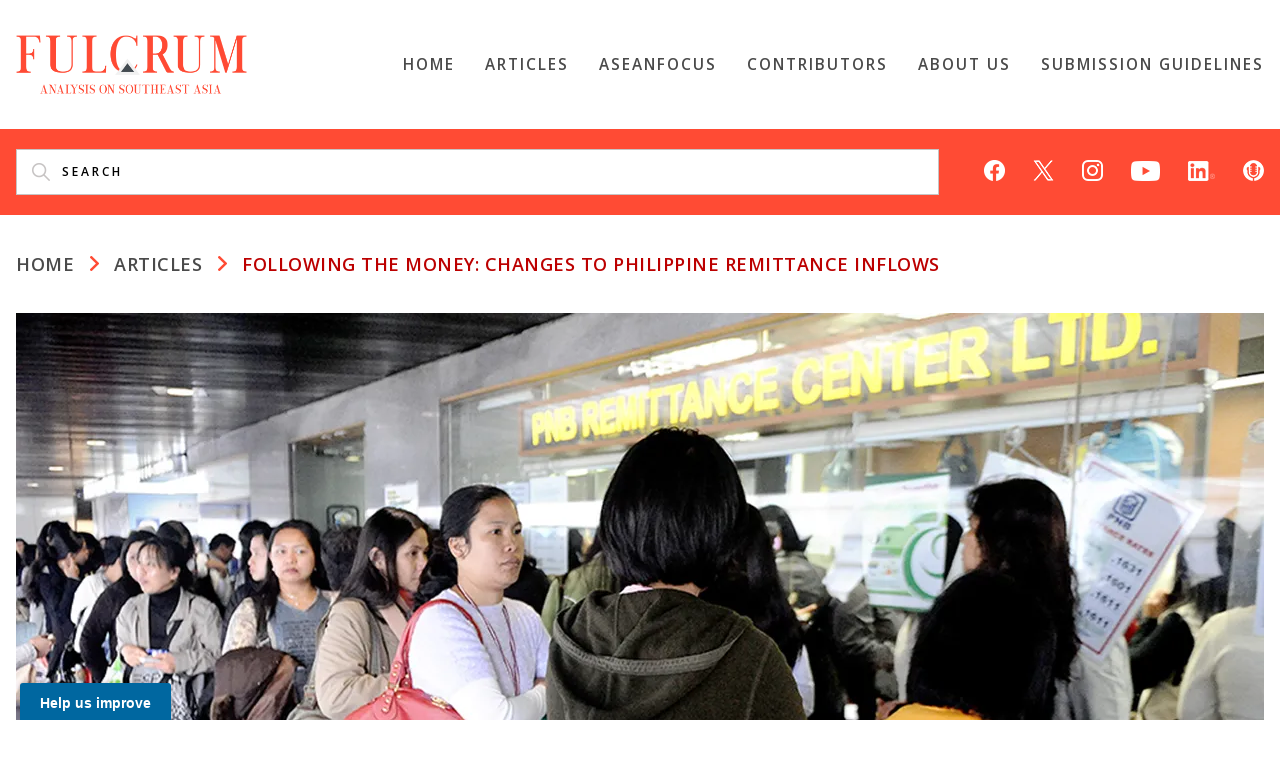

--- FILE ---
content_type: text/html; charset=UTF-8
request_url: https://fulcrum.sg/following-the-money-changes-to-philippine-remittance-inflows/
body_size: 75556
content:
<!doctype html>
<html lang="en-US">
<head>
	<meta charset="UTF-8" />
	<meta name="viewport" content="width=device-width, initial-scale=1" />
  <!-- <link rel="profile" href="https://gmpg.org/xfn/11" /> -->
<!-- GetResponse Analytics --> 
    <script type="text/javascript"> (function(m, o, n, t, e, r, _){ m['__GetResponseAnalyticsObject'] = e;m[e] = m[e] || function() {(m[e].q = m[e].q || []).push(arguments)}; r = o.createElement(n);_ = o.getElementsByTagName(n)[0];r.async = 1;r.src = t;r.setAttribute('crossorigin', 'use-credentials');_.parentNode .insertBefore(r, _); })(window, document, 'script', 'https://an.gr-wcon.com/script/3ea14ec2-04ac-4812-8774-d80888b6cd45/ga.js', 'GrTracking'); </script> 
<!-- End GetResponse Analytics -->

<script src="https://assets.wogaa.sg/scripts/wogaa.js"></script>
  <!-- Global site tag (gtag.js) - Google Analytics -->
  <script async src="https://www.googletagmanager.com/gtag/js?id=G-4VDK18KZ8L"></script>
  <script>
    window.dataLayer = window.dataLayer || [];
    function gtag(){dataLayer.push(arguments);}
    gtag('js', new Date());

    gtag('config', 'G-4VDK18KZ8L');
  </script>
	<title>Following the Money: Changes to Philippine Remittance Inflows | FULCRUM</title>
<meta name='robots' content='max-image-preview:large' />
<link rel='dns-prefetch' href='//stats.wp.com' />
<link rel='dns-prefetch' href='//fonts-api.wp.com' />
<link rel='preconnect' href='//c0.wp.com' />
<link rel='preconnect' href='//i0.wp.com' />
<link rel="alternate" type="application/rss+xml" title="FULCRUM &raquo; Feed" href="https://fulcrum.sg/feed/" />
<link rel="alternate" type="application/rss+xml" title="FULCRUM &raquo; Comments Feed" href="https://fulcrum.sg/comments/feed/" />
<link rel="alternate" title="oEmbed (JSON)" type="application/json+oembed" href="https://fulcrum.sg/wp-json/oembed/1.0/embed?url=https%3A%2F%2Ffulcrum.sg%2Ffollowing-the-money-changes-to-philippine-remittance-inflows%2F" />
<link rel="alternate" title="oEmbed (XML)" type="text/xml+oembed" href="https://fulcrum.sg/wp-json/oembed/1.0/embed?url=https%3A%2F%2Ffulcrum.sg%2Ffollowing-the-money-changes-to-philippine-remittance-inflows%2F&#038;format=xml" />
<link rel='stylesheet' id='all-css-39108af8f8d0512a14ad7197c978de70' href='https://fulcrum.sg/_static/??-eJyVUttuwjAM/[base64]/pZJy7668xQpnRO+0NA/GzIl8gCOScvW1ymJyXMTfToOkdp+aGMv7Q6687e+jK1FUNuqWbFhjk0V7X4tSwWIMGD5a3KzL81sIDRknN44f5CMdivzsUh+J9u/8GfTYK+w==' type='text/css' media='all' />
<link rel='stylesheet' id='print-css-d3f0670193768d5a805b677e5d9ebd9d' href='https://fulcrum.sg/_static/??wp-content/themes/varia/print.css,wp-content/themes/fulcrum/print.css?m=1738187798' type='text/css' media='print' />
<style id='wp-img-auto-sizes-contain-inline-css'>
img:is([sizes=auto i],[sizes^="auto," i]){contain-intrinsic-size:3000px 1500px}
/*# sourceURL=wp-img-auto-sizes-contain-inline-css */
</style>
<style id='wp-emoji-styles-inline-css'>

	img.wp-smiley, img.emoji {
		display: inline !important;
		border: none !important;
		box-shadow: none !important;
		height: 1em !important;
		width: 1em !important;
		margin: 0 0.07em !important;
		vertical-align: -0.1em !important;
		background: none !important;
		padding: 0 !important;
	}
/*# sourceURL=wp-emoji-styles-inline-css */
</style>
<style id='wp-block-library-inline-css'>
:root{--wp-block-synced-color:#7a00df;--wp-block-synced-color--rgb:122,0,223;--wp-bound-block-color:var(--wp-block-synced-color);--wp-editor-canvas-background:#ddd;--wp-admin-theme-color:#007cba;--wp-admin-theme-color--rgb:0,124,186;--wp-admin-theme-color-darker-10:#006ba1;--wp-admin-theme-color-darker-10--rgb:0,107,160.5;--wp-admin-theme-color-darker-20:#005a87;--wp-admin-theme-color-darker-20--rgb:0,90,135;--wp-admin-border-width-focus:2px}@media (min-resolution:192dpi){:root{--wp-admin-border-width-focus:1.5px}}.wp-element-button{cursor:pointer}:root .has-very-light-gray-background-color{background-color:#eee}:root .has-very-dark-gray-background-color{background-color:#313131}:root .has-very-light-gray-color{color:#eee}:root .has-very-dark-gray-color{color:#313131}:root .has-vivid-green-cyan-to-vivid-cyan-blue-gradient-background{background:linear-gradient(135deg,#00d084,#0693e3)}:root .has-purple-crush-gradient-background{background:linear-gradient(135deg,#34e2e4,#4721fb 50%,#ab1dfe)}:root .has-hazy-dawn-gradient-background{background:linear-gradient(135deg,#faaca8,#dad0ec)}:root .has-subdued-olive-gradient-background{background:linear-gradient(135deg,#fafae1,#67a671)}:root .has-atomic-cream-gradient-background{background:linear-gradient(135deg,#fdd79a,#004a59)}:root .has-nightshade-gradient-background{background:linear-gradient(135deg,#330968,#31cdcf)}:root .has-midnight-gradient-background{background:linear-gradient(135deg,#020381,#2874fc)}:root{--wp--preset--font-size--normal:16px;--wp--preset--font-size--huge:42px}.has-regular-font-size{font-size:1em}.has-larger-font-size{font-size:2.625em}.has-normal-font-size{font-size:var(--wp--preset--font-size--normal)}.has-huge-font-size{font-size:var(--wp--preset--font-size--huge)}.has-text-align-center{text-align:center}.has-text-align-left{text-align:left}.has-text-align-right{text-align:right}.has-fit-text{white-space:nowrap!important}#end-resizable-editor-section{display:none}.aligncenter{clear:both}.items-justified-left{justify-content:flex-start}.items-justified-center{justify-content:center}.items-justified-right{justify-content:flex-end}.items-justified-space-between{justify-content:space-between}.screen-reader-text{border:0;clip-path:inset(50%);height:1px;margin:-1px;overflow:hidden;padding:0;position:absolute;width:1px;word-wrap:normal!important}.screen-reader-text:focus{background-color:#ddd;clip-path:none;color:#444;display:block;font-size:1em;height:auto;left:5px;line-height:normal;padding:15px 23px 14px;text-decoration:none;top:5px;width:auto;z-index:100000}html :where(.has-border-color){border-style:solid}html :where([style*=border-top-color]){border-top-style:solid}html :where([style*=border-right-color]){border-right-style:solid}html :where([style*=border-bottom-color]){border-bottom-style:solid}html :where([style*=border-left-color]){border-left-style:solid}html :where([style*=border-width]){border-style:solid}html :where([style*=border-top-width]){border-top-style:solid}html :where([style*=border-right-width]){border-right-style:solid}html :where([style*=border-bottom-width]){border-bottom-style:solid}html :where([style*=border-left-width]){border-left-style:solid}html :where(img[class*=wp-image-]){height:auto;max-width:100%}:where(figure){margin:0 0 1em}html :where(.is-position-sticky){--wp-admin--admin-bar--position-offset:var(--wp-admin--admin-bar--height,0px)}@media screen and (max-width:600px){html :where(.is-position-sticky){--wp-admin--admin-bar--position-offset:0px}}
.has-text-align-justify{text-align:justify;}

/*# sourceURL=wp-block-library-inline-css */
</style><style id='wp-block-paragraph-inline-css'>
.is-small-text{font-size:.875em}.is-regular-text{font-size:1em}.is-large-text{font-size:2.25em}.is-larger-text{font-size:3em}.has-drop-cap:not(:focus):first-letter{float:left;font-size:8.4em;font-style:normal;font-weight:100;line-height:.68;margin:.05em .1em 0 0;text-transform:uppercase}body.rtl .has-drop-cap:not(:focus):first-letter{float:none;margin-left:.1em}p.has-drop-cap.has-background{overflow:hidden}:root :where(p.has-background){padding:1.25em 2.375em}:where(p.has-text-color:not(.has-link-color)) a{color:inherit}p.has-text-align-left[style*="writing-mode:vertical-lr"],p.has-text-align-right[style*="writing-mode:vertical-rl"]{rotate:180deg}
/*# sourceURL=https://fulcrum.sg/wp-includes/blocks/paragraph/style.min.css */
</style>
<style id='wp-block-quote-inline-css'>
.wp-block-quote{box-sizing:border-box;overflow-wrap:break-word}.wp-block-quote.is-large:where(:not(.is-style-plain)),.wp-block-quote.is-style-large:where(:not(.is-style-plain)){margin-bottom:1em;padding:0 1em}.wp-block-quote.is-large:where(:not(.is-style-plain)) p,.wp-block-quote.is-style-large:where(:not(.is-style-plain)) p{font-size:1.5em;font-style:italic;line-height:1.6}.wp-block-quote.is-large:where(:not(.is-style-plain)) cite,.wp-block-quote.is-large:where(:not(.is-style-plain)) footer,.wp-block-quote.is-style-large:where(:not(.is-style-plain)) cite,.wp-block-quote.is-style-large:where(:not(.is-style-plain)) footer{font-size:1.125em;text-align:right}.wp-block-quote>cite{display:block}
/*# sourceURL=https://fulcrum.sg/wp-includes/blocks/quote/style.min.css */
</style>
<style id='wp-block-quote-theme-inline-css'>
.wp-block-quote{border-left:.25em solid;margin:0 0 1.75em;padding-left:1em}.wp-block-quote cite,.wp-block-quote footer{color:currentColor;font-size:.8125em;font-style:normal;position:relative}.wp-block-quote:where(.has-text-align-right){border-left:none;border-right:.25em solid;padding-left:0;padding-right:1em}.wp-block-quote:where(.has-text-align-center){border:none;padding-left:0}.wp-block-quote.is-large,.wp-block-quote.is-style-large,.wp-block-quote:where(.is-style-plain){border:none}
/*# sourceURL=https://fulcrum.sg/wp-includes/blocks/quote/theme.min.css */
</style>
<style id='wp-block-table-inline-css'>
.wp-block-table{overflow-x:auto}.wp-block-table table{border-collapse:collapse;width:100%}.wp-block-table thead{border-bottom:3px solid}.wp-block-table tfoot{border-top:3px solid}.wp-block-table td,.wp-block-table th{border:1px solid;padding:.5em}.wp-block-table .has-fixed-layout{table-layout:fixed;width:100%}.wp-block-table .has-fixed-layout td,.wp-block-table .has-fixed-layout th{word-break:break-word}.wp-block-table.aligncenter,.wp-block-table.alignleft,.wp-block-table.alignright{display:table;width:auto}.wp-block-table.aligncenter td,.wp-block-table.aligncenter th,.wp-block-table.alignleft td,.wp-block-table.alignleft th,.wp-block-table.alignright td,.wp-block-table.alignright th{word-break:break-word}.wp-block-table .has-subtle-light-gray-background-color{background-color:#f3f4f5}.wp-block-table .has-subtle-pale-green-background-color{background-color:#e9fbe5}.wp-block-table .has-subtle-pale-blue-background-color{background-color:#e7f5fe}.wp-block-table .has-subtle-pale-pink-background-color{background-color:#fcf0ef}.wp-block-table.is-style-stripes{background-color:initial;border-collapse:inherit;border-spacing:0}.wp-block-table.is-style-stripes tbody tr:nth-child(odd){background-color:#f0f0f0}.wp-block-table.is-style-stripes.has-subtle-light-gray-background-color tbody tr:nth-child(odd){background-color:#f3f4f5}.wp-block-table.is-style-stripes.has-subtle-pale-green-background-color tbody tr:nth-child(odd){background-color:#e9fbe5}.wp-block-table.is-style-stripes.has-subtle-pale-blue-background-color tbody tr:nth-child(odd){background-color:#e7f5fe}.wp-block-table.is-style-stripes.has-subtle-pale-pink-background-color tbody tr:nth-child(odd){background-color:#fcf0ef}.wp-block-table.is-style-stripes td,.wp-block-table.is-style-stripes th{border-color:#0000}.wp-block-table.is-style-stripes{border-bottom:1px solid #f0f0f0}.wp-block-table .has-border-color td,.wp-block-table .has-border-color th,.wp-block-table .has-border-color tr,.wp-block-table .has-border-color>*{border-color:inherit}.wp-block-table table[style*=border-top-color] tr:first-child,.wp-block-table table[style*=border-top-color] tr:first-child td,.wp-block-table table[style*=border-top-color] tr:first-child th,.wp-block-table table[style*=border-top-color]>*,.wp-block-table table[style*=border-top-color]>* td,.wp-block-table table[style*=border-top-color]>* th{border-top-color:inherit}.wp-block-table table[style*=border-top-color] tr:not(:first-child){border-top-color:initial}.wp-block-table table[style*=border-right-color] td:last-child,.wp-block-table table[style*=border-right-color] th,.wp-block-table table[style*=border-right-color] tr,.wp-block-table table[style*=border-right-color]>*{border-right-color:inherit}.wp-block-table table[style*=border-bottom-color] tr:last-child,.wp-block-table table[style*=border-bottom-color] tr:last-child td,.wp-block-table table[style*=border-bottom-color] tr:last-child th,.wp-block-table table[style*=border-bottom-color]>*,.wp-block-table table[style*=border-bottom-color]>* td,.wp-block-table table[style*=border-bottom-color]>* th{border-bottom-color:inherit}.wp-block-table table[style*=border-bottom-color] tr:not(:last-child){border-bottom-color:initial}.wp-block-table table[style*=border-left-color] td:first-child,.wp-block-table table[style*=border-left-color] th,.wp-block-table table[style*=border-left-color] tr,.wp-block-table table[style*=border-left-color]>*{border-left-color:inherit}.wp-block-table table[style*=border-style] td,.wp-block-table table[style*=border-style] th,.wp-block-table table[style*=border-style] tr,.wp-block-table table[style*=border-style]>*{border-style:inherit}.wp-block-table table[style*=border-width] td,.wp-block-table table[style*=border-width] th,.wp-block-table table[style*=border-width] tr,.wp-block-table table[style*=border-width]>*{border-style:inherit;border-width:inherit}
/*# sourceURL=https://fulcrum.sg/wp-includes/blocks/table/style.min.css */
</style>
<style id='wp-block-table-theme-inline-css'>
.wp-block-table{margin:0 0 1em}.wp-block-table td,.wp-block-table th{word-break:normal}.wp-block-table :where(figcaption){color:#555;font-size:13px;text-align:center}.is-dark-theme .wp-block-table :where(figcaption){color:#ffffffa6}
/*# sourceURL=https://fulcrum.sg/wp-includes/blocks/table/theme.min.css */
</style>
<style id='global-styles-inline-css'>
:root{--wp--preset--aspect-ratio--square: 1;--wp--preset--aspect-ratio--4-3: 4/3;--wp--preset--aspect-ratio--3-4: 3/4;--wp--preset--aspect-ratio--3-2: 3/2;--wp--preset--aspect-ratio--2-3: 2/3;--wp--preset--aspect-ratio--16-9: 16/9;--wp--preset--aspect-ratio--9-16: 9/16;--wp--preset--color--black: #000000;--wp--preset--color--cyan-bluish-gray: #abb8c3;--wp--preset--color--white: #ffffff;--wp--preset--color--pale-pink: #f78da7;--wp--preset--color--vivid-red: #cf2e2e;--wp--preset--color--luminous-vivid-orange: #ff6900;--wp--preset--color--luminous-vivid-amber: #fcb900;--wp--preset--color--light-green-cyan: #7bdcb5;--wp--preset--color--vivid-green-cyan: #00d084;--wp--preset--color--pale-cyan-blue: #8ed1fc;--wp--preset--color--vivid-cyan-blue: #0693e3;--wp--preset--color--vivid-purple: #9b51e0;--wp--preset--color--primary: #1279BE;--wp--preset--color--secondary: #FFB302;--wp--preset--color--foreground-dark: #101010;--wp--preset--color--foreground: #303030;--wp--preset--color--foreground-light: #757575;--wp--preset--color--background-dark: #C5C5C5;--wp--preset--color--background-light: #F8F8F8;--wp--preset--color--background: #FFFFFF;--wp--preset--gradient--vivid-cyan-blue-to-vivid-purple: linear-gradient(135deg,rgb(6,147,227) 0%,rgb(155,81,224) 100%);--wp--preset--gradient--light-green-cyan-to-vivid-green-cyan: linear-gradient(135deg,rgb(122,220,180) 0%,rgb(0,208,130) 100%);--wp--preset--gradient--luminous-vivid-amber-to-luminous-vivid-orange: linear-gradient(135deg,rgb(252,185,0) 0%,rgb(255,105,0) 100%);--wp--preset--gradient--luminous-vivid-orange-to-vivid-red: linear-gradient(135deg,rgb(255,105,0) 0%,rgb(207,46,46) 100%);--wp--preset--gradient--very-light-gray-to-cyan-bluish-gray: linear-gradient(135deg,rgb(238,238,238) 0%,rgb(169,184,195) 100%);--wp--preset--gradient--cool-to-warm-spectrum: linear-gradient(135deg,rgb(74,234,220) 0%,rgb(151,120,209) 20%,rgb(207,42,186) 40%,rgb(238,44,130) 60%,rgb(251,105,98) 80%,rgb(254,248,76) 100%);--wp--preset--gradient--blush-light-purple: linear-gradient(135deg,rgb(255,206,236) 0%,rgb(152,150,240) 100%);--wp--preset--gradient--blush-bordeaux: linear-gradient(135deg,rgb(254,205,165) 0%,rgb(254,45,45) 50%,rgb(107,0,62) 100%);--wp--preset--gradient--luminous-dusk: linear-gradient(135deg,rgb(255,203,112) 0%,rgb(199,81,192) 50%,rgb(65,88,208) 100%);--wp--preset--gradient--pale-ocean: linear-gradient(135deg,rgb(255,245,203) 0%,rgb(182,227,212) 50%,rgb(51,167,181) 100%);--wp--preset--gradient--electric-grass: linear-gradient(135deg,rgb(202,248,128) 0%,rgb(113,206,126) 100%);--wp--preset--gradient--midnight: linear-gradient(135deg,rgb(2,3,129) 0%,rgb(40,116,252) 100%);--wp--preset--font-size--small: 17.3914px;--wp--preset--font-size--medium: 20px;--wp--preset--font-size--large: 26.45px;--wp--preset--font-size--x-large: 42px;--wp--preset--font-size--normal: 23px;--wp--preset--font-size--huge: 30.4174px;--wp--preset--font-family--albert-sans: 'Albert Sans', sans-serif;--wp--preset--font-family--alegreya: Alegreya, serif;--wp--preset--font-family--arvo: Arvo, serif;--wp--preset--font-family--bodoni-moda: 'Bodoni Moda', serif;--wp--preset--font-family--bricolage-grotesque: 'Bricolage Grotesque', sans-serif;--wp--preset--font-family--cabin: Cabin, sans-serif;--wp--preset--font-family--chivo: Chivo, sans-serif;--wp--preset--font-family--commissioner: Commissioner, sans-serif;--wp--preset--font-family--cormorant: Cormorant, serif;--wp--preset--font-family--courier-prime: 'Courier Prime', monospace;--wp--preset--font-family--crimson-pro: 'Crimson Pro', serif;--wp--preset--font-family--dm-mono: 'DM Mono', monospace;--wp--preset--font-family--dm-sans: 'DM Sans', sans-serif;--wp--preset--font-family--dm-serif-display: 'DM Serif Display', serif;--wp--preset--font-family--domine: Domine, serif;--wp--preset--font-family--eb-garamond: 'EB Garamond', serif;--wp--preset--font-family--epilogue: Epilogue, sans-serif;--wp--preset--font-family--fahkwang: Fahkwang, sans-serif;--wp--preset--font-family--figtree: Figtree, sans-serif;--wp--preset--font-family--fira-sans: 'Fira Sans', sans-serif;--wp--preset--font-family--fjalla-one: 'Fjalla One', sans-serif;--wp--preset--font-family--fraunces: Fraunces, serif;--wp--preset--font-family--gabarito: Gabarito, system-ui;--wp--preset--font-family--ibm-plex-mono: 'IBM Plex Mono', monospace;--wp--preset--font-family--ibm-plex-sans: 'IBM Plex Sans', sans-serif;--wp--preset--font-family--ibarra-real-nova: 'Ibarra Real Nova', serif;--wp--preset--font-family--instrument-serif: 'Instrument Serif', serif;--wp--preset--font-family--inter: Inter, sans-serif;--wp--preset--font-family--josefin-sans: 'Josefin Sans', sans-serif;--wp--preset--font-family--jost: Jost, sans-serif;--wp--preset--font-family--libre-baskerville: 'Libre Baskerville', serif;--wp--preset--font-family--libre-franklin: 'Libre Franklin', sans-serif;--wp--preset--font-family--literata: Literata, serif;--wp--preset--font-family--lora: Lora, serif;--wp--preset--font-family--merriweather: Merriweather, serif;--wp--preset--font-family--montserrat: Montserrat, sans-serif;--wp--preset--font-family--newsreader: Newsreader, serif;--wp--preset--font-family--noto-sans-mono: 'Noto Sans Mono', sans-serif;--wp--preset--font-family--nunito: Nunito, sans-serif;--wp--preset--font-family--open-sans: 'Open Sans', sans-serif;--wp--preset--font-family--overpass: Overpass, sans-serif;--wp--preset--font-family--pt-serif: 'PT Serif', serif;--wp--preset--font-family--petrona: Petrona, serif;--wp--preset--font-family--piazzolla: Piazzolla, serif;--wp--preset--font-family--playfair-display: 'Playfair Display', serif;--wp--preset--font-family--plus-jakarta-sans: 'Plus Jakarta Sans', sans-serif;--wp--preset--font-family--poppins: Poppins, sans-serif;--wp--preset--font-family--raleway: Raleway, sans-serif;--wp--preset--font-family--roboto: Roboto, sans-serif;--wp--preset--font-family--roboto-slab: 'Roboto Slab', serif;--wp--preset--font-family--rubik: Rubik, sans-serif;--wp--preset--font-family--rufina: Rufina, serif;--wp--preset--font-family--sora: Sora, sans-serif;--wp--preset--font-family--source-sans-3: 'Source Sans 3', sans-serif;--wp--preset--font-family--source-serif-4: 'Source Serif 4', serif;--wp--preset--font-family--space-mono: 'Space Mono', monospace;--wp--preset--font-family--syne: Syne, sans-serif;--wp--preset--font-family--texturina: Texturina, serif;--wp--preset--font-family--urbanist: Urbanist, sans-serif;--wp--preset--font-family--work-sans: 'Work Sans', sans-serif;--wp--preset--spacing--20: 0.44rem;--wp--preset--spacing--30: 0.67rem;--wp--preset--spacing--40: 1rem;--wp--preset--spacing--50: 1.5rem;--wp--preset--spacing--60: 2.25rem;--wp--preset--spacing--70: 3.38rem;--wp--preset--spacing--80: 5.06rem;--wp--preset--shadow--natural: 6px 6px 9px rgba(0, 0, 0, 0.2);--wp--preset--shadow--deep: 12px 12px 50px rgba(0, 0, 0, 0.4);--wp--preset--shadow--sharp: 6px 6px 0px rgba(0, 0, 0, 0.2);--wp--preset--shadow--outlined: 6px 6px 0px -3px rgb(255, 255, 255), 6px 6px rgb(0, 0, 0);--wp--preset--shadow--crisp: 6px 6px 0px rgb(0, 0, 0);}:root :where(.is-layout-flow) > :first-child{margin-block-start: 0;}:root :where(.is-layout-flow) > :last-child{margin-block-end: 0;}:root :where(.is-layout-flow) > *{margin-block-start: 24px;margin-block-end: 0;}:root :where(.is-layout-constrained) > :first-child{margin-block-start: 0;}:root :where(.is-layout-constrained) > :last-child{margin-block-end: 0;}:root :where(.is-layout-constrained) > *{margin-block-start: 24px;margin-block-end: 0;}:root :where(.is-layout-flex){gap: 24px;}:root :where(.is-layout-grid){gap: 24px;}body .is-layout-flex{display: flex;}.is-layout-flex{flex-wrap: wrap;align-items: center;}.is-layout-flex > :is(*, div){margin: 0;}body .is-layout-grid{display: grid;}.is-layout-grid > :is(*, div){margin: 0;}.has-black-color{color: var(--wp--preset--color--black) !important;}.has-cyan-bluish-gray-color{color: var(--wp--preset--color--cyan-bluish-gray) !important;}.has-white-color{color: var(--wp--preset--color--white) !important;}.has-pale-pink-color{color: var(--wp--preset--color--pale-pink) !important;}.has-vivid-red-color{color: var(--wp--preset--color--vivid-red) !important;}.has-luminous-vivid-orange-color{color: var(--wp--preset--color--luminous-vivid-orange) !important;}.has-luminous-vivid-amber-color{color: var(--wp--preset--color--luminous-vivid-amber) !important;}.has-light-green-cyan-color{color: var(--wp--preset--color--light-green-cyan) !important;}.has-vivid-green-cyan-color{color: var(--wp--preset--color--vivid-green-cyan) !important;}.has-pale-cyan-blue-color{color: var(--wp--preset--color--pale-cyan-blue) !important;}.has-vivid-cyan-blue-color{color: var(--wp--preset--color--vivid-cyan-blue) !important;}.has-vivid-purple-color{color: var(--wp--preset--color--vivid-purple) !important;}.has-primary-color{color: var(--wp--preset--color--primary) !important;}.has-secondary-color{color: var(--wp--preset--color--secondary) !important;}.has-foreground-dark-color{color: var(--wp--preset--color--foreground-dark) !important;}.has-foreground-color{color: var(--wp--preset--color--foreground) !important;}.has-foreground-light-color{color: var(--wp--preset--color--foreground-light) !important;}.has-background-dark-color{color: var(--wp--preset--color--background-dark) !important;}.has-background-light-color{color: var(--wp--preset--color--background-light) !important;}.has-background-color{color: var(--wp--preset--color--background) !important;}.has-black-background-color{background-color: var(--wp--preset--color--black) !important;}.has-cyan-bluish-gray-background-color{background-color: var(--wp--preset--color--cyan-bluish-gray) !important;}.has-white-background-color{background-color: var(--wp--preset--color--white) !important;}.has-pale-pink-background-color{background-color: var(--wp--preset--color--pale-pink) !important;}.has-vivid-red-background-color{background-color: var(--wp--preset--color--vivid-red) !important;}.has-luminous-vivid-orange-background-color{background-color: var(--wp--preset--color--luminous-vivid-orange) !important;}.has-luminous-vivid-amber-background-color{background-color: var(--wp--preset--color--luminous-vivid-amber) !important;}.has-light-green-cyan-background-color{background-color: var(--wp--preset--color--light-green-cyan) !important;}.has-vivid-green-cyan-background-color{background-color: var(--wp--preset--color--vivid-green-cyan) !important;}.has-pale-cyan-blue-background-color{background-color: var(--wp--preset--color--pale-cyan-blue) !important;}.has-vivid-cyan-blue-background-color{background-color: var(--wp--preset--color--vivid-cyan-blue) !important;}.has-vivid-purple-background-color{background-color: var(--wp--preset--color--vivid-purple) !important;}.has-primary-background-color{background-color: var(--wp--preset--color--primary) !important;}.has-secondary-background-color{background-color: var(--wp--preset--color--secondary) !important;}.has-foreground-dark-background-color{background-color: var(--wp--preset--color--foreground-dark) !important;}.has-foreground-background-color{background-color: var(--wp--preset--color--foreground) !important;}.has-foreground-light-background-color{background-color: var(--wp--preset--color--foreground-light) !important;}.has-background-dark-background-color{background-color: var(--wp--preset--color--background-dark) !important;}.has-background-light-background-color{background-color: var(--wp--preset--color--background-light) !important;}.has-background-background-color{background-color: var(--wp--preset--color--background) !important;}.has-black-border-color{border-color: var(--wp--preset--color--black) !important;}.has-cyan-bluish-gray-border-color{border-color: var(--wp--preset--color--cyan-bluish-gray) !important;}.has-white-border-color{border-color: var(--wp--preset--color--white) !important;}.has-pale-pink-border-color{border-color: var(--wp--preset--color--pale-pink) !important;}.has-vivid-red-border-color{border-color: var(--wp--preset--color--vivid-red) !important;}.has-luminous-vivid-orange-border-color{border-color: var(--wp--preset--color--luminous-vivid-orange) !important;}.has-luminous-vivid-amber-border-color{border-color: var(--wp--preset--color--luminous-vivid-amber) !important;}.has-light-green-cyan-border-color{border-color: var(--wp--preset--color--light-green-cyan) !important;}.has-vivid-green-cyan-border-color{border-color: var(--wp--preset--color--vivid-green-cyan) !important;}.has-pale-cyan-blue-border-color{border-color: var(--wp--preset--color--pale-cyan-blue) !important;}.has-vivid-cyan-blue-border-color{border-color: var(--wp--preset--color--vivid-cyan-blue) !important;}.has-vivid-purple-border-color{border-color: var(--wp--preset--color--vivid-purple) !important;}.has-primary-border-color{border-color: var(--wp--preset--color--primary) !important;}.has-secondary-border-color{border-color: var(--wp--preset--color--secondary) !important;}.has-foreground-dark-border-color{border-color: var(--wp--preset--color--foreground-dark) !important;}.has-foreground-border-color{border-color: var(--wp--preset--color--foreground) !important;}.has-foreground-light-border-color{border-color: var(--wp--preset--color--foreground-light) !important;}.has-background-dark-border-color{border-color: var(--wp--preset--color--background-dark) !important;}.has-background-light-border-color{border-color: var(--wp--preset--color--background-light) !important;}.has-background-border-color{border-color: var(--wp--preset--color--background) !important;}.has-vivid-cyan-blue-to-vivid-purple-gradient-background{background: var(--wp--preset--gradient--vivid-cyan-blue-to-vivid-purple) !important;}.has-light-green-cyan-to-vivid-green-cyan-gradient-background{background: var(--wp--preset--gradient--light-green-cyan-to-vivid-green-cyan) !important;}.has-luminous-vivid-amber-to-luminous-vivid-orange-gradient-background{background: var(--wp--preset--gradient--luminous-vivid-amber-to-luminous-vivid-orange) !important;}.has-luminous-vivid-orange-to-vivid-red-gradient-background{background: var(--wp--preset--gradient--luminous-vivid-orange-to-vivid-red) !important;}.has-very-light-gray-to-cyan-bluish-gray-gradient-background{background: var(--wp--preset--gradient--very-light-gray-to-cyan-bluish-gray) !important;}.has-cool-to-warm-spectrum-gradient-background{background: var(--wp--preset--gradient--cool-to-warm-spectrum) !important;}.has-blush-light-purple-gradient-background{background: var(--wp--preset--gradient--blush-light-purple) !important;}.has-blush-bordeaux-gradient-background{background: var(--wp--preset--gradient--blush-bordeaux) !important;}.has-luminous-dusk-gradient-background{background: var(--wp--preset--gradient--luminous-dusk) !important;}.has-pale-ocean-gradient-background{background: var(--wp--preset--gradient--pale-ocean) !important;}.has-electric-grass-gradient-background{background: var(--wp--preset--gradient--electric-grass) !important;}.has-midnight-gradient-background{background: var(--wp--preset--gradient--midnight) !important;}.has-small-font-size{font-size: var(--wp--preset--font-size--small) !important;}.has-medium-font-size{font-size: var(--wp--preset--font-size--medium) !important;}.has-large-font-size{font-size: var(--wp--preset--font-size--large) !important;}.has-x-large-font-size{font-size: var(--wp--preset--font-size--x-large) !important;}.has-normal-font-size{font-size: var(--wp--preset--font-size--normal) !important;}.has-huge-font-size{font-size: var(--wp--preset--font-size--huge) !important;}.has-albert-sans-font-family{font-family: var(--wp--preset--font-family--albert-sans) !important;}.has-alegreya-font-family{font-family: var(--wp--preset--font-family--alegreya) !important;}.has-arvo-font-family{font-family: var(--wp--preset--font-family--arvo) !important;}.has-bodoni-moda-font-family{font-family: var(--wp--preset--font-family--bodoni-moda) !important;}.has-bricolage-grotesque-font-family{font-family: var(--wp--preset--font-family--bricolage-grotesque) !important;}.has-cabin-font-family{font-family: var(--wp--preset--font-family--cabin) !important;}.has-chivo-font-family{font-family: var(--wp--preset--font-family--chivo) !important;}.has-commissioner-font-family{font-family: var(--wp--preset--font-family--commissioner) !important;}.has-cormorant-font-family{font-family: var(--wp--preset--font-family--cormorant) !important;}.has-courier-prime-font-family{font-family: var(--wp--preset--font-family--courier-prime) !important;}.has-crimson-pro-font-family{font-family: var(--wp--preset--font-family--crimson-pro) !important;}.has-dm-mono-font-family{font-family: var(--wp--preset--font-family--dm-mono) !important;}.has-dm-sans-font-family{font-family: var(--wp--preset--font-family--dm-sans) !important;}.has-dm-serif-display-font-family{font-family: var(--wp--preset--font-family--dm-serif-display) !important;}.has-domine-font-family{font-family: var(--wp--preset--font-family--domine) !important;}.has-eb-garamond-font-family{font-family: var(--wp--preset--font-family--eb-garamond) !important;}.has-epilogue-font-family{font-family: var(--wp--preset--font-family--epilogue) !important;}.has-fahkwang-font-family{font-family: var(--wp--preset--font-family--fahkwang) !important;}.has-figtree-font-family{font-family: var(--wp--preset--font-family--figtree) !important;}.has-fira-sans-font-family{font-family: var(--wp--preset--font-family--fira-sans) !important;}.has-fjalla-one-font-family{font-family: var(--wp--preset--font-family--fjalla-one) !important;}.has-fraunces-font-family{font-family: var(--wp--preset--font-family--fraunces) !important;}.has-gabarito-font-family{font-family: var(--wp--preset--font-family--gabarito) !important;}.has-ibm-plex-mono-font-family{font-family: var(--wp--preset--font-family--ibm-plex-mono) !important;}.has-ibm-plex-sans-font-family{font-family: var(--wp--preset--font-family--ibm-plex-sans) !important;}.has-ibarra-real-nova-font-family{font-family: var(--wp--preset--font-family--ibarra-real-nova) !important;}.has-instrument-serif-font-family{font-family: var(--wp--preset--font-family--instrument-serif) !important;}.has-inter-font-family{font-family: var(--wp--preset--font-family--inter) !important;}.has-josefin-sans-font-family{font-family: var(--wp--preset--font-family--josefin-sans) !important;}.has-jost-font-family{font-family: var(--wp--preset--font-family--jost) !important;}.has-libre-baskerville-font-family{font-family: var(--wp--preset--font-family--libre-baskerville) !important;}.has-libre-franklin-font-family{font-family: var(--wp--preset--font-family--libre-franklin) !important;}.has-literata-font-family{font-family: var(--wp--preset--font-family--literata) !important;}.has-lora-font-family{font-family: var(--wp--preset--font-family--lora) !important;}.has-merriweather-font-family{font-family: var(--wp--preset--font-family--merriweather) !important;}.has-montserrat-font-family{font-family: var(--wp--preset--font-family--montserrat) !important;}.has-newsreader-font-family{font-family: var(--wp--preset--font-family--newsreader) !important;}.has-noto-sans-mono-font-family{font-family: var(--wp--preset--font-family--noto-sans-mono) !important;}.has-nunito-font-family{font-family: var(--wp--preset--font-family--nunito) !important;}.has-open-sans-font-family{font-family: var(--wp--preset--font-family--open-sans) !important;}.has-overpass-font-family{font-family: var(--wp--preset--font-family--overpass) !important;}.has-pt-serif-font-family{font-family: var(--wp--preset--font-family--pt-serif) !important;}.has-petrona-font-family{font-family: var(--wp--preset--font-family--petrona) !important;}.has-piazzolla-font-family{font-family: var(--wp--preset--font-family--piazzolla) !important;}.has-playfair-display-font-family{font-family: var(--wp--preset--font-family--playfair-display) !important;}.has-plus-jakarta-sans-font-family{font-family: var(--wp--preset--font-family--plus-jakarta-sans) !important;}.has-poppins-font-family{font-family: var(--wp--preset--font-family--poppins) !important;}.has-raleway-font-family{font-family: var(--wp--preset--font-family--raleway) !important;}.has-roboto-font-family{font-family: var(--wp--preset--font-family--roboto) !important;}.has-roboto-slab-font-family{font-family: var(--wp--preset--font-family--roboto-slab) !important;}.has-rubik-font-family{font-family: var(--wp--preset--font-family--rubik) !important;}.has-rufina-font-family{font-family: var(--wp--preset--font-family--rufina) !important;}.has-sora-font-family{font-family: var(--wp--preset--font-family--sora) !important;}.has-source-sans-3-font-family{font-family: var(--wp--preset--font-family--source-sans-3) !important;}.has-source-serif-4-font-family{font-family: var(--wp--preset--font-family--source-serif-4) !important;}.has-space-mono-font-family{font-family: var(--wp--preset--font-family--space-mono) !important;}.has-syne-font-family{font-family: var(--wp--preset--font-family--syne) !important;}.has-texturina-font-family{font-family: var(--wp--preset--font-family--texturina) !important;}.has-urbanist-font-family{font-family: var(--wp--preset--font-family--urbanist) !important;}.has-work-sans-font-family{font-family: var(--wp--preset--font-family--work-sans) !important;}
/*# sourceURL=global-styles-inline-css */
</style>

<style id='classic-theme-styles-inline-css'>
/*! This file is auto-generated */
.wp-block-button__link{color:#fff;background-color:#32373c;border-radius:9999px;box-shadow:none;text-decoration:none;padding:calc(.667em + 2px) calc(1.333em + 2px);font-size:1.125em}.wp-block-file__button{background:#32373c;color:#fff;text-decoration:none}
/*# sourceURL=/wp-includes/css/classic-themes.min.css */
</style>
<link rel='stylesheet' id='fulcrum-fonts-css' href='https://fonts-api.wp.com/css2?family=Open+Sans%3Aital%2Cwght%400%2C300%3B0%2C400%3B0%2C600%3B0%2C700%3B0%2C800%3B1%2C300%3B1%2C400%3B1%2C600%3B1%2C700%3B1%2C800&#038;display=swap' media='all' />
<link rel='stylesheet' id='fulcrum-ptserif-fonts-css' href='https://fonts-api.wp.com/css2?family=PT+Serif:ital,wght@0,400;0,700;1,400;1,700&#038;display=swap' media='all' />
<style id='jetpack-global-styles-frontend-style-inline-css'>
:root { --font-headings: unset; --font-base: unset; --font-headings-default: -apple-system,BlinkMacSystemFont,"Segoe UI",Roboto,Oxygen-Sans,Ubuntu,Cantarell,"Helvetica Neue",sans-serif; --font-base-default: -apple-system,BlinkMacSystemFont,"Segoe UI",Roboto,Oxygen-Sans,Ubuntu,Cantarell,"Helvetica Neue",sans-serif;}
/*# sourceURL=jetpack-global-styles-frontend-style-inline-css */
</style>
<script type="text/javascript" id="jetpack-mu-wpcom-settings-js-before">
/* <![CDATA[ */
var JETPACK_MU_WPCOM_SETTINGS = {"assetsUrl":"https://fulcrum.sg/wp-content/mu-plugins/wpcomsh/jetpack_vendor/automattic/jetpack-mu-wpcom/src/build/"};
//# sourceURL=jetpack-mu-wpcom-settings-js-before
/* ]]> */
</script>
<script type="text/javascript" src="https://fulcrum.sg/wp-includes/js/jquery/jquery.min.js?ver=3.7.1" id="jquery-core-js"></script>
<script type='text/javascript'  src='https://fulcrum.sg/wp-includes/js/jquery/jquery-migrate.min.js?m=1686289764'></script>
<link rel="https://api.w.org/" href="https://fulcrum.sg/wp-json/" /><link rel="alternate" title="JSON" type="application/json" href="https://fulcrum.sg/wp-json/wp/v2/posts/7133" /><link rel="EditURI" type="application/rsd+xml" title="RSD" href="https://fulcrum.sg/xmlrpc.php?rsd" />

<link rel="canonical" href="https://fulcrum.sg/following-the-money-changes-to-philippine-remittance-inflows/" />
<link rel='shortlink' href='https://wp.me/pcfRCu-1R3' />
	<style>img#wpstats{display:none}</style>
		      <meta name="onesignal" content="wordpress-plugin"/>
            <script>

      window.OneSignalDeferred = window.OneSignalDeferred || [];

      OneSignalDeferred.push(function(OneSignal) {
        var oneSignal_options = {};
        window._oneSignalInitOptions = oneSignal_options;

        oneSignal_options['serviceWorkerParam'] = { scope: '/wp-content/plugins/onesignal-free-web-push-notifications/sdk_files/push/onesignal/' };
oneSignal_options['serviceWorkerPath'] = 'OneSignalSDKWorker.js';

        OneSignal.Notifications.setDefaultUrl("https://fulcrum.sg");

        oneSignal_options['wordpress'] = true;
oneSignal_options['appId'] = 'a56bc0c5-4cce-4242-834c-2d3414bf7772';
oneSignal_options['allowLocalhostAsSecureOrigin'] = true;
oneSignal_options['welcomeNotification'] = { };
oneSignal_options['welcomeNotification']['title'] = "";
oneSignal_options['welcomeNotification']['message'] = "";
oneSignal_options['path'] = "https://fulcrum.sg/wp-content/plugins/onesignal-free-web-push-notifications/sdk_files/";
oneSignal_options['safari_web_id'] = "web.onesignal.auto.364542e4-0165-4e49-b6eb-0136f3f4eaa9";
oneSignal_options['promptOptions'] = { };
oneSignal_options['notifyButton'] = { };
oneSignal_options['notifyButton']['enable'] = true;
oneSignal_options['notifyButton']['position'] = 'bottom-right';
oneSignal_options['notifyButton']['theme'] = 'default';
oneSignal_options['notifyButton']['size'] = 'medium';
oneSignal_options['notifyButton']['showCredit'] = false;
              OneSignal.init(window._oneSignalInitOptions);
              OneSignal.Slidedown.promptPush()      });

      function documentInitOneSignal() {
        var oneSignal_elements = document.getElementsByClassName("OneSignal-prompt");

        var oneSignalLinkClickHandler = function(event) { OneSignal.Notifications.requestPermission(); event.preventDefault(); };        for(var i = 0; i < oneSignal_elements.length; i++)
          oneSignal_elements[i].addEventListener('click', oneSignalLinkClickHandler, false);
      }

      if (document.readyState === 'complete') {
           documentInitOneSignal();
      }
      else {
           window.addEventListener("load", function(event){
               documentInitOneSignal();
          });
      }
    </script>
<meta name="description" content="The U.S. solidifies its paramount status, and Singapore rises to #2." />

<!-- Jetpack Open Graph Tags -->
<meta property="og:type" content="article" />
<meta property="og:title" content="Following the Money: Changes to Philippine Remittance Inflows | FULCRUM" />
<meta property="og:url" content="https://fulcrum.sg/following-the-money-changes-to-philippine-remittance-inflows/" />
<meta property="og:description" content="The U.S. solidifies its paramount status, and Singapore rises to #2." />
<meta property="article:published_time" content="2021-06-03T03:07:31+00:00" />
<meta property="article:modified_time" content="2024-12-09T07:31:20+00:00" />
<meta property="og:site_name" content="FULCRUM" />
<meta property="og:image" content="https://i0.wp.com/fulcrum.sg/wp-content/uploads/000_Hkg1898648-1248px.jpg?fit=1200%2C538&#038;ssl=1" />
<meta property="og:image:width" content="1200" />
<meta property="og:image:height" content="538" />
<meta property="og:image:alt" content="Filipino domestic helpers line up" />
<meta property="og:locale" content="en_US" />
<meta name="twitter:text:title" content="Following the Money: Changes to Philippine Remittance Inflows" />
<meta name="twitter:image" content="https://i0.wp.com/fulcrum.sg/wp-content/uploads/000_Hkg1898648-1248px.jpg?fit=1200%2C538&#038;ssl=1&#038;w=640" />
<meta name="twitter:image:alt" content="Filipino domestic helpers line up" />
<meta name="twitter:card" content="summary_large_image" />

<!-- End Jetpack Open Graph Tags -->
<link rel="icon" href="https://i0.wp.com/fulcrum.sg/wp-content/uploads/cropped-Fulcrum-Favicon-512px.png?fit=32%2C32&#038;ssl=1" sizes="32x32" />
<link rel="icon" href="https://i0.wp.com/fulcrum.sg/wp-content/uploads/cropped-Fulcrum-Favicon-512px.png?fit=192%2C192&#038;ssl=1" sizes="192x192" />
<link rel="apple-touch-icon" href="https://i0.wp.com/fulcrum.sg/wp-content/uploads/cropped-Fulcrum-Favicon-512px.png?fit=180%2C180&#038;ssl=1" />
<meta name="msapplication-TileImage" content="https://i0.wp.com/fulcrum.sg/wp-content/uploads/cropped-Fulcrum-Favicon-512px.png?fit=270%2C270&#038;ssl=1" />
<!-- Jetpack Google Analytics -->
			<script type='text/javascript'>
				var _gaq = _gaq || [];
				_gaq.push(['_setAccount', 'UA-179396669-1']);
_gaq.push(['_trackPageview']);
				(function() {
					var ga = document.createElement('script'); ga.type = 'text/javascript'; ga.async = true;
					ga.src = ('https:' === document.location.protocol ? 'https://ssl' : 'http://www') + '.google-analytics.com/ga.js';
					var s = document.getElementsByTagName('script')[0]; s.parentNode.insertBefore(ga, s);
				})();
			</script>
			<!-- End Jetpack Google Analytics -->
<link rel='stylesheet' id='all-css-a0a883f7e38dd144fd3a4b01b5b9ed95' href='https://fulcrum.sg/wp-content/plugins/yet-another-related-posts-plugin/style/related.css?m=1731376286' type='text/css' media='all' />
</head>

<body class="wp-singular post-template-default single single-post postid-7133 single-format-standard wp-custom-logo wp-embed-responsive wp-theme-varia wp-child-theme-fulcrum singular image-filters-enabled">

	
<div id="page" class="site">
	<a class="skip-link screen-reader-text" href="#content">Skip to content</a>

  <header id="masthead" class="site-header responsive-max-width">

    
	<div class="site-logo"><a href="https://fulcrum.sg/" class="custom-logo-link" rel="home"><img width="453" height="116" src="https://i0.wp.com/fulcrum.sg/wp-content/uploads/logo.png?fit=453%2C116&amp;ssl=1" class="custom-logo" alt="FULCRUM" decoding="async" fetchpriority="high" srcset="https://i0.wp.com/fulcrum.sg/wp-content/uploads/logo.png?w=453&amp;ssl=1 453w, https://i0.wp.com/fulcrum.sg/wp-content/uploads/logo.png?resize=300%2C77&amp;ssl=1 300w, https://i0.wp.com/fulcrum.sg/wp-content/uploads/logo.png?resize=150%2C38&amp;ssl=1 150w, https://i0.wp.com/fulcrum.sg/wp-content/uploads/logo.png?resize=200%2C51&amp;ssl=1 200w, https://i0.wp.com/fulcrum.sg/wp-content/uploads/logo.png?resize=50%2C13&amp;ssl=1 50w" sizes="(max-width: 453px) 100vw, 453px" /></a></div>


    
     
      <label for="toggle" id="toggle-menu" class="toggle">  
        <span aria-label="expandable menu" role="button" class="navicon"></span>
      </label>

          <nav id="site-navigation" class="main-navigation" aria-label="Main Navigation">
       <input type="checkbox" aria-haspopup="true" id="toggle" class="hide-visually" aria-label="Toggle Main Menu">
      
        <div class="menu-primary-container"><ul id="menu-primary" class="main-menu" aria-label="submenu"><li id="menu-item-19" class="menu-item menu-item-type-post_type menu-item-object-page menu-item-home menu-item-19"><a href="https://fulcrum.sg/">Home</a></li>
<li id="menu-item-7888" class="menu-item menu-item-type-post_type menu-item-object-page menu-item-7888"><a href="https://fulcrum.sg/article/">Articles</a></li>
<li id="menu-item-20904" class="menu-item menu-item-type-custom menu-item-object-custom menu-item-20904"><a href="/article/#aseanfocus">ASEANFocus</a></li>
<li id="menu-item-118" class="menu-item menu-item-type-post_type_archive menu-item-object-contributors menu-item-118"><a href="https://fulcrum.sg/contributors/">Contributors</a></li>
<li id="menu-item-21" class="menu-item menu-item-type-post_type menu-item-object-page menu-item-21"><a href="https://fulcrum.sg/about-fulcrum/">About Us</a></li>
<li id="menu-item-23202" class="menu-item menu-item-type-post_type menu-item-object-page menu-item-23202"><a href="https://fulcrum.sg/submission-guidelines/">Submission Guidelines</a></li>
</ul></div>      </nav><!-- #site-navigation -->
          
	</header><!-- #masthead -->

 

  
<div class="search-bar">
  <div class="responsive-max-width">
    <div class="bar-content">
      <section id="search-3" class="widget widget_search">
<form role="search" method="get" class="search-form" action="https://fulcrum.sg/">
  <label>
    <span class="screen-reader-text">Search for:</span>
    <input type="search" class="search-field" placeholder="SEARCH" value="" name="s">
  </label>
</form>
</section>    <div class="social">
      <section id="media_image-8" class="widget widget_media_image"><style>.widget.widget_media_image { overflow: hidden; }.widget.widget_media_image img { height: auto; max-width: 100%; }</style><a href="https://www.facebook.com/iseas.edu.sg/" target="_blank"><img width="21" height="21" src="https://i0.wp.com/fulcrum.sg/wp-content/uploads/facebook.png?fit=21%2C21&amp;ssl=1" class="image wp-image-68  attachment-full size-full" alt="" style="max-width: 100%; height: auto;" decoding="async" /></a></section><section id="media_image-9" class="widget widget_media_image"><style>.widget.widget_media_image { overflow: hidden; }.widget.widget_media_image img { height: auto; max-width: 100%; }</style><a href="https://twitter.com/iseas" target="_blank"><img width="21" height="21" src="https://i0.wp.com/fulcrum.sg/wp-content/uploads/x-logo.png?fit=21%2C21&amp;ssl=1" class="image wp-image-38555  attachment-full size-full" alt="" style="max-width: 100%; height: auto;" decoding="async" /></a></section><section id="media_image-10" class="widget widget_media_image"><style>.widget.widget_media_image { overflow: hidden; }.widget.widget_media_image img { height: auto; max-width: 100%; }</style><a href="https://www.instagram.com/iseas.yusof.ishak.institute/" target="_blank"><img width="21" height="21" src="https://i0.wp.com/fulcrum.sg/wp-content/uploads/instagram.png?fit=21%2C21&amp;ssl=1" class="image wp-image-72  attachment-full size-full" alt="" style="max-width: 100%; height: auto;" decoding="async" /></a></section><section id="media_image-11" class="widget widget_media_image"><style>.widget.widget_media_image { overflow: hidden; }.widget.widget_media_image img { height: auto; max-width: 100%; }</style><a href="https://www.youtube.com/user/TheISEASsingapore" target="_blank"><img width="29" height="20" src="https://i0.wp.com/fulcrum.sg/wp-content/uploads/youtube.png?fit=29%2C20&amp;ssl=1" class="image wp-image-83  attachment-full size-full" alt="" style="max-width: 100%; height: auto;" decoding="async" /></a></section><section id="media_image-12" class="widget widget_media_image"><style>.widget.widget_media_image { overflow: hidden; }.widget.widget_media_image img { height: auto; max-width: 100%; }</style><a href="https://www.linkedin.com/company/institute-of-southeast-asian-studies-iseas-/" target="_blank"><img width="27" height="20" src="https://i0.wp.com/fulcrum.sg/wp-content/uploads/linkedin.png?fit=27%2C20&amp;ssl=1" class="image wp-image-75  attachment-full size-full" alt="" style="max-width: 100%; height: auto;" decoding="async" /></a></section><section id="media_image-13" class="widget widget_media_image"><style>.widget.widget_media_image { overflow: hidden; }.widget.widget_media_image img { height: auto; max-width: 100%; }</style><a href="https://open.spotify.com/show/6Y3UBKx3Mr8hX76q3u6D4K" rel="noopener" target="_blank"><img width="21" height="21" src="https://i0.wp.com/fulcrum.sg/wp-content/uploads/podcast.png?fit=21%2C21&amp;ssl=1" class="image wp-image-6745  attachment-full size-full" alt="" style="max-width: 100%; height: auto;" decoding="async" /></a></section>    </div>
    </div>
    
  </div>
  
</div>


  

	<div id="content" class="site-content">

	<section id="primary" class="content-area responsive-max-width">
		<main id="main" class="site-main page-article">

			
<article id="post-7133" class="post-7133 post type-post status-publish format-standard has-post-thumbnail hentry category-commentaries tag-covid-19 tag-overseas-foreign-workers tag-philippine tag-philippine-economy tag-remittances tag-singapore tag-u-s entry">
  <div class="breadcrumb">
    <p><span class="page-name"><a href="/">HOME</a></span> <span class="breadcrumb-arrow"></span> <span class="page-name"><a href="/article/">ARTICLES</a></span> <span class="breadcrumb-arrow"></span> <span class="page-name">Following the Money: Changes to Philippine Remittance Inflows</span></p>
  </div>

      <figure class="post-thumbnail">
      <img width="1248" height="560" src="https://i0.wp.com/fulcrum.sg/wp-content/uploads/000_Hkg1898648-1248px.jpg?fit=1248%2C560&amp;ssl=1" class="attachment-special size-special wp-post-image" alt="Filipino domestic helpers line up" decoding="async" srcset="https://i0.wp.com/fulcrum.sg/wp-content/uploads/000_Hkg1898648-1248px.jpg?w=1248&amp;ssl=1 1248w, https://i0.wp.com/fulcrum.sg/wp-content/uploads/000_Hkg1898648-1248px.jpg?resize=300%2C135&amp;ssl=1 300w, https://i0.wp.com/fulcrum.sg/wp-content/uploads/000_Hkg1898648-1248px.jpg?resize=1024%2C459&amp;ssl=1 1024w, https://i0.wp.com/fulcrum.sg/wp-content/uploads/000_Hkg1898648-1248px.jpg?resize=150%2C67&amp;ssl=1 150w, https://i0.wp.com/fulcrum.sg/wp-content/uploads/000_Hkg1898648-1248px.jpg?resize=768%2C345&amp;ssl=1 768w, https://i0.wp.com/fulcrum.sg/wp-content/uploads/000_Hkg1898648-1248px.jpg?resize=1200%2C538&amp;ssl=1 1200w, https://i0.wp.com/fulcrum.sg/wp-content/uploads/000_Hkg1898648-1248px.jpg?resize=800%2C359&amp;ssl=1 800w, https://i0.wp.com/fulcrum.sg/wp-content/uploads/000_Hkg1898648-1248px.jpg?resize=555%2C249&amp;ssl=1 555w, https://i0.wp.com/fulcrum.sg/wp-content/uploads/000_Hkg1898648-1248px.jpg?resize=200%2C90&amp;ssl=1 200w, https://i0.wp.com/fulcrum.sg/wp-content/uploads/000_Hkg1898648-1248px.jpg?resize=50%2C22&amp;ssl=1 50w" sizes="(max-width: 1248px) 100vw, 1248px" />                        <p class="caption">Filipino domestic helpers line up to send money at a remittance center in the central district of Hong Kong. For decades, labour has been the Philippines’ most important export and overseas Filipinos’ remittances a vital source of household consumption and investment. (Photo: Ted Aljibe, AFP)</p>
                  </figure><!-- .post-thumbnail -->

    <div class="font-increment-container">

      <div class="font-increment-button">
        <button class="increase">A+</button>
        <button class="decrease">A-</button>
      </div>
    </div>
  
  <div class="article-content">
          <header class="entry-header">
        <p class="series-name">
                              </p>
        <h1 class="entry-title">Following the Money: Changes to Philippine Remittance Inflows</h1>        <p class="published-date">Published <span class="posted-on"><time class="entry-date published updated" datetime="2021-06-03T11:07:31+08:00">3 Jun 2021</time></span></p>
              </header>

      <div class="contributors">
        <div class="contributors-profile">
          <div class="contributors-image">
            
            <img width="50" height="50" src="https://i0.wp.com/fulcrum.sg/wp-content/uploads/Malcolm-Cook-CM2.jpg?fit=50%2C50&amp;ssl=1" class="attachment-article-contributors-profile size-article-contributors-profile wp-post-image" alt="" decoding="async" srcset="https://i0.wp.com/fulcrum.sg/wp-content/uploads/Malcolm-Cook-CM2.jpg?w=200&amp;ssl=1 200w, https://i0.wp.com/fulcrum.sg/wp-content/uploads/Malcolm-Cook-CM2.jpg?resize=150%2C150&amp;ssl=1 150w, https://i0.wp.com/fulcrum.sg/wp-content/uploads/Malcolm-Cook-CM2.jpg?resize=50%2C50&amp;ssl=1 50w" sizes="(max-width: 50px) 100vw, 50px" />                      </div>
          <div class="name">
            <p><a href="https://fulcrum.sg/contributors/malcolm-cook/">Malcolm Cook</a></p>
          </div>
        </div>
      </div>

      <p class="excerpt">The U.S. solidifies its paramount status, and Singapore rises to #2.</p>
        <div class="entry-content">
      
<p>In the first three months of 2021, over US$600,000 a day of recorded <a href="https://www.bsp.gov.ph/SitePages/Statistics/External.aspx?TabId=8" target="_blank" rel="noreferrer noopener">cash remittances</a> flowed from Singapore to the Philippines, while those from the United States (U.S.) averaged over US$3.4 million a day. With the Philippines suffering its worst surge of reported Covid-19 cases during this period, this steady flow of funds directly to households across the archipelago was even more needed and welcome than in pre-pandemic times.</p>



<p>For decades, labour has been the Philippines’ most important export and overseas Filipinos’ remittances a vital source of household consumption and investment. Despite widespread <a href="https://asia.nikkei.com/Economy/Philippine-remittances-come-in-at-29.9bn-defying-COVID">fears</a> of a drastic drop-off in remittance inflows due to the global pandemic and its savage effects on maritime trade and tourism and the U.S. economy, remittances have held steady and continue to be an irreplaceable source of economic relief and social resilience. In nominal year-on-year terms, recorded cash remittances to the Philippines only fell by 0.8 per cent in 2020, and have grown by 2.6 per cent in the first quarter of 2021. In contrast, nominal GDP <a rel="noreferrer noopener" href="https://www.bsp.gov.ph/Statistics/Economic%20Indicators%20of%20Selected%20Countries/Table%2048.pdf" target="_blank">shrank</a> by 8.1 per cent in 2020 and a further 2.3 per cent in the first three months of this year.</p>



<p>Reflecting the importance of remittances to the Philippines, the&nbsp;<em>Bangko Sentral ng Pilipinas</em>&nbsp;(the Philippine central bank) publishes a monthly record of sea-based and land-based cash remittances from over 220 different locations globally. A close look at this rich source of data shows that the pandemic has affected the pattern of remittance inflows.</p>



<p><strong>Table 1: Uncle Sam Rules as Top Source of Cash Remittances</strong></p>



<figure class="wp-block-table"><table class="has-background" style="background-color:#f3f4f5"><tbody><tr><td><strong>&nbsp;</strong></td><td><strong>2019</strong></td><td><strong>2020</strong></td><td><strong>Q1 2021</strong></td></tr><tr><td>U.S. (#1)</td><td>37.6%</td><td>39.9%</td><td>40.8%</td></tr><tr><td>Singapore (#2)</td><td>6.1%</td><td>7.2%</td><td>7.2%</td></tr><tr><td>Saudi Arabia (#3)</td><td>7.4%</td><td>6.1%</td><td>5.8%</td></tr><tr><td>Japan (#4)</td><td>6.0%</td><td>5.3%</td><td>4.9%</td></tr><tr><td>UK (#5)</td><td>5.2%</td><td>4.6%</td><td>4.5%</td></tr><tr><td>Taiwan (#9)</td><td>2.0%</td><td>2.3%</td><td>2.6%</td></tr><tr><td>Malaysia (#10)</td><td>2.1%</td><td>2.4%</td><td>2.6%</td></tr><tr><td>Hong Kong (#11)</td><td>2.7%</td><td>2.7%</td><td>2.5%</td></tr><tr><td>South Korea (#12)</td><td>2.1%</td><td>2.4%</td><td>2.4%</td></tr><tr><td>China (mainland)</td><td>0.1%</td><td>0.1%</td><td>0.1%</td></tr></tbody></table><figcaption class="wp-element-caption"><a href="https://www.bsp.gov.ph/SitePages/Statistics/External.aspx?TabId=8" target="_blank" rel="noreferrer noopener">Source</a>: <em>Bangko Sentral ng Pilipinas</em></figcaption></figure>



<p>As shown in Table 1, the U.S. is by far the largest source of cash remittances to the Philippines and its paramount position grew even more so over the last fifteen months. The U.S.’ share of total remittances increased the most of any source economy over this period of particular vulnerability for the Philippines. Singapore overtook Saudi Arabia as the second-largest source of remittances globally in this period. Singapore is a much more important source of remittances to the Philippines than Hong Kong. The sidewalk outside of Lucky Plaza on Orchard Road on Sunday afternoon should replace Victoria Park in Hong Kong as the stock image of Overseas Filipino Workers congregating.</p>



<p>The greater flow of remittances from the U.S., despite its very bad pandemic experience, and from Singapore over the last fifteen months is particularly important as remittances fell from many other key source economies, including Saudi Arabia, Japan and the United Kingdom. Taiwan, South Korea and Malaysia were three other Asian economies that saw remittance outflows to the Philippines increase noticeably last year.</p>



<blockquote class="wp-block-quote is-layout-flow wp-block-quote-is-layout-flow">
<p><em>…</em> due to the growing importance of East Asian and American remittance inflows to the Philippines and the declining importance of those from the Middle East, the Philippine economy is becoming more Asia-Pacific and less Indo-Pacific in orientation.</p>
</blockquote>



<p>The 26 economies classified as ‘Asian’ by the Philippine central bank’s remittance tables have gradually seen their collective share of remittances to the Philippines grow from 12.6 per cent of the total in 2010 to 22.5 per cent in 2020, becoming a more important source than the 61 economies of Europe and the 16 economies of the Middle East. Southeast Asia’s share of global remittances to the Philippines more than doubled over the last decade from 4.6 per cent in 2010 to 9.5 per cent in 2020.</p>



<p>The changing pattern of remittances to the Philippines, Southeast Asia’s second-most populous country, goes against the grain of much of the current geopolitical conventional wisdom. First, due to the growing importance of East Asian and American remittance inflows to the Philippines and the declining importance of those from the Middle East, the Philippine economy is becoming more Asia-Pacific and less Indo-Pacific in orientation. Remittances from India remain statistically insignificant.</p>



<p>Second, Philippine remittance figures refute the increasingly frequent and categorical statements of America’s economic decline and China’s economic primacy in Southeast Asia &#8211; and the fatalistic strategic policy recommendations that often flow from this “power transition” assumption. Today, the average daily flow of remittances from the U.S. to the Philippines is significantly greater than the total remittances from mainland China to the Philippines for the whole of last year. The daily average of remittances from Singapore is larger than the quarterly total from mainland China. No wonder the large majority of Filipinos continue to <a rel="noreferrer noopener" href="https://www.sws.org.ph/swsmain/artcldisppage/?artcsyscode=ART-20200719141007" target="_blank">express</a> much warmer feelings towards the U.S. than China. It is a wonder though, why President Rodrigo Duterte has professed his<a rel="noreferrer noopener" href="https://www.gmanetwork.com/news/news/nation/649403/duterte-i-love-xi-jinping-need-china-more-than-anybody-else/story/" target="_blank"> love</a> for and dependence on China and President Xi Jinping, while profanely bashing the U.S. and skipping many key ASEAN meetings. A foreign policy that follows the money is more pragmatic than an ideological one based on aligning the Philippines with Russia and China “<a rel="noreferrer noopener" href="https://pcoo.gov.ph/oct-20-2016-speech-of-president-rodrigo-roa-duterte-during-the-philippines-china-trade-and-investment-forum/" target="_blank">against the world</a>”.&nbsp;&nbsp; &nbsp;&nbsp;&nbsp;&nbsp;</p>



<p>2021/135</p>
    </div><!-- .entry-content -->

    <div class="contributor-except"><p>Malcolm Cook was previously Visiting Senior Fellow at ISEAS – Yusof Ishak Institute and Editor at Fulcrum. </p></div>

    <div class="share-container">
      <div class="sticky">
        <div onclick="window.open('http://www.facebook.com/sharer.php?u=https://fulcrum.sg/following-the-money-changes-to-philippine-remittance-inflows/&t=Following the Money: Changes to Philippine Remittance Inflows','sharer','toolbar=0,status=0,left='+((screen.width/2)-300)+',top='+((screen.height/2)-200)+',width=600,height=360');" href="javascript: void(0)"><img src="/wp-content/uploads/share-facebook.png" class="normal" alt="Facebook share" /><img src="/wp-content/uploads/share-hover-facebook.png" class="selected" alt="Facebook share" /></div>
        <div onclick="window.open('http://twitter.com/intent/tweet?url=https://fulcrum.sg/following-the-money-changes-to-philippine-remittance-inflows/&text=Following the Money: Changes to Philippine Remittance Inflows','sharer','toolbar=0,status=0,left='+((screen.width/2)-300)+',top='+((screen.height/2)-200)+',width=600,height=360');" href="javascript: void(0)"><img src="/wp-content/uploads/share-twitter.png" class="normal" alt="Twitter share" /><img src="/wp-content/uploads/share-hover-twitter.png" class="selected" alt="Twitter share" /></div>
        <div onclick="window.open('https://www.linkedin.com/sharing/share-offsite/?url=https://fulcrum.sg/following-the-money-changes-to-philippine-remittance-inflows/','sharer','toolbar=0,status=0,left='+((screen.width/2)-300)+',top='+((screen.height/2)-200)+',width=600,height=360');" href="javascript: void(0)"><img src="/wp-content/uploads/share-linkedin.png" class="normal" alt="LinkedIn share" /><img src="/wp-content/uploads/share-hover-linkedin.png" class="selected" alt="LinkedIn share" /></div>
        <div onclick="window.print();return false;" href="javascript: void(0)"><img src="/wp-content/uploads/print.png" class="normal" alt="Print" /><img src="/wp-content/uploads/hover-print.png" class="selected" alt="Print" /></div>
      </div>
    </div>

          <div class="tags">
        <a href="https://fulcrum.sg/tag/covid-19/" rel="tag">COVID-19</a> <a href="https://fulcrum.sg/tag/overseas-foreign-workers/" rel="tag">Overseas Foreign Workers</a> <a href="https://fulcrum.sg/tag/philippine/" rel="tag">Philippine</a> <a href="https://fulcrum.sg/tag/philippine-economy/" rel="tag">Philippine Economy</a> <a href="https://fulcrum.sg/tag/remittances/" rel="tag">Remittances</a> <a href="https://fulcrum.sg/tag/singapore/" rel="tag">Singapore</a> <a href="https://fulcrum.sg/tag/u-s/" rel="tag">U.S.</a>      </div>
    
    <div class="subscribe-container">
      <div>Subscribe to Fulcrum for regular updates</div>
      <a class="subscribe-button" href="/mailing-list">Subscribe</a>
    </div>

    
	<nav class="navigation post-navigation" aria-label="Posts">
		<h2 class="screen-reader-text">Post navigation</h2>
		<div class="nav-links"><div class="nav-previous"><a href="https://fulcrum.sg/u-s-vietnam-post-war-reconciliation-a-work-in-process/" rel="prev"><div class="label-nav">PREVIOUS ARTICLE</div> U.S.-Vietnam Post-War Reconciliation: A Work in Process</a></div><div class="nav-next"><a href="https://fulcrum.sg/new-call-among-thai-youth-lets-move-out/" rel="next"><div class="label-nav">NEXT ARTICLE</div> New Call Among Thai Youth: Let’s Move Out</a></div></div>
	</nav><div class='yarpp yarpp-related yarpp-related-shortcode yarpp-related-none yarpp-template-yarpp-template-example'>



<header class="title"><img src="/wp-content/uploads/related-articles.png" alt=""><h2>RELATED ARTICLES</h2></header>
<div class="row related-articles-container">
	
	<p>No related posts.</p>
</div>
</div>
  </div>

</article><!-- #post-${ID} -->
		</main><!-- #main -->
	</section><!-- #primary -->


	</div><!-- #content -->


	<footer class="site-footer responsive-max-width">
     

  <div class="footer-row">
          <aside role="complementary" aria-label="Footer">
        <section id="media_image-2" class="widget widget_media_image"><p class="widget-title">Published By</p><style>.widget.widget_media_image { overflow: hidden; }.widget.widget_media_image img { height: auto; max-width: 100%; }</style><a href="https://www.iseas.edu.sg/"><img width="300" height="42" src="https://i0.wp.com/fulcrum.sg/wp-content/uploads/iseas-logo.png?fit=300%2C42&amp;ssl=1" class="image wp-image-74  attachment-medium size-medium" alt="Publisher" style="max-width: 100%; height: auto;" title="Published By" decoding="async" loading="lazy" srcset="https://i0.wp.com/fulcrum.sg/wp-content/uploads/iseas-logo.png?w=341&amp;ssl=1 341w, https://i0.wp.com/fulcrum.sg/wp-content/uploads/iseas-logo.png?resize=300%2C42&amp;ssl=1 300w, https://i0.wp.com/fulcrum.sg/wp-content/uploads/iseas-logo.png?resize=150%2C21&amp;ssl=1 150w, https://i0.wp.com/fulcrum.sg/wp-content/uploads/iseas-logo.png?resize=200%2C28&amp;ssl=1 200w, https://i0.wp.com/fulcrum.sg/wp-content/uploads/iseas-logo.png?resize=50%2C7&amp;ssl=1 50w" sizes="auto, (max-width: 300px) 100vw, 300px" /></a></section>      </aside><!-- .widget-area -->
          <aside class="social" role="complementary" aria-label="Footer Social">
        <section id="text-3" class="widget widget_text">			<div class="textwidget"><p>FOLLOW FULCRUM</p>
</div>
		</section><section id="media_image-3" class="widget widget_media_image"><style>.widget.widget_media_image { overflow: hidden; }.widget.widget_media_image img { height: auto; max-width: 100%; }</style><a href="https://www.facebook.com/iseas.edu.sg/" target="_blank"><img width="21" height="21" src="https://i0.wp.com/fulcrum.sg/wp-content/uploads/facebook-footer.png?fit=21%2C21&amp;ssl=1" class="image wp-image-69  attachment-full size-full" alt="" style="max-width: 100%; height: auto;" decoding="async" loading="lazy" /></a></section><section id="media_image-4" class="widget widget_media_image"><style>.widget.widget_media_image { overflow: hidden; }.widget.widget_media_image img { height: auto; max-width: 100%; }</style><a href="https://twitter.com/iseas" target="_blank"><img width="21" height="21" src="https://i0.wp.com/fulcrum.sg/wp-content/uploads/x-logo-orange.png?fit=21%2C21&amp;ssl=1" class="image wp-image-38556  attachment-full size-full" alt="" style="max-width: 100%; height: auto;" decoding="async" loading="lazy" /></a></section><section id="media_image-5" class="widget widget_media_image"><style>.widget.widget_media_image { overflow: hidden; }.widget.widget_media_image img { height: auto; max-width: 100%; }</style><a href="https://www.instagram.com/iseas.yusof.ishak.institute/" target="_blank"><img width="21" height="21" src="https://i0.wp.com/fulcrum.sg/wp-content/uploads/instagram-footer.png?fit=21%2C21&amp;ssl=1" class="image wp-image-73  attachment-full size-full" alt="" style="max-width: 100%; height: auto;" decoding="async" loading="lazy" /></a></section><section id="media_image-6" class="widget widget_media_image"><style>.widget.widget_media_image { overflow: hidden; }.widget.widget_media_image img { height: auto; max-width: 100%; }</style><a href="https://www.youtube.com/user/TheISEASsingapore" target="_blank"><img width="29" height="20" src="https://i0.wp.com/fulcrum.sg/wp-content/uploads/youtube-footer.png?fit=29%2C20&amp;ssl=1" class="image wp-image-84  attachment-full size-full" alt="" style="max-width: 100%; height: auto;" decoding="async" loading="lazy" /></a></section><section id="media_image-7" class="widget widget_media_image"><style>.widget.widget_media_image { overflow: hidden; }.widget.widget_media_image img { height: auto; max-width: 100%; }</style><a href="https://www.linkedin.com/company/institute-of-southeast-asian-studies-iseas-/" target="_blank"><img width="27" height="20" src="https://i0.wp.com/fulcrum.sg/wp-content/uploads/linkedin-footer.png?fit=27%2C20&amp;ssl=1" class="image wp-image-76  attachment-full size-full" alt="" style="max-width: 100%; height: auto;" decoding="async" loading="lazy" /></a></section>      </aside><!-- .widget-area -->
      </div>
  <div class="footer-row">
    

    			<nav class="footer-navigation" aria-label="Footer Menu">
				<div class="menu-footer-menu-container"><ul id="menu-footer-menu" class="footer-menu"><li id="menu-item-57" class="menu-item menu-item-type-post_type menu-item-object-page menu-item-57"><a href="https://fulcrum.sg/links/">Links</a></li>
<li id="menu-item-56" class="menu-item menu-item-type-post_type menu-item-object-page menu-item-56"><a href="https://fulcrum.sg/report-vulnerability/">Report vulnerability</a></li>
<li id="menu-item-40549" class="menu-item menu-item-type-custom menu-item-object-custom menu-item-40549"><a target="_blank" href="https://www.iseas.edu.sg/footer/terms-of-use/">Terms of use</a></li>
<li id="menu-item-59" class="menu-item menu-item-type-post_type menu-item-object-page menu-item-privacy-policy menu-item-59"><a rel="privacy-policy" href="https://fulcrum.sg/privacy-statement/">Privacy Statement</a></li>
</ul></div>      </nav><!-- .footer-navigation -->
      
            <aside class="copyright" role="complementary" aria-label="Copyright">
        <section id="text-2" class="widget widget_text">			<div class="textwidget"><p>Copyright © 2025 ISEAS – Yusof Ishak Institute</p>
</div>
		</section>      </aside><!-- .widget-area -->
       
  </div>


	</footer><!-- #colophon -->

</div><!-- #page -->

<!--  -->
<script type="speculationrules">
{"prefetch":[{"source":"document","where":{"and":[{"href_matches":"/*"},{"not":{"href_matches":["/wp-*.php","/wp-admin/*","/wp-content/uploads/*","/wp-content/*","/wp-content/plugins/*","/wp-content/themes/fulcrum/*","/wp-content/themes/varia/*","/*\\?(.+)"]}},{"not":{"selector_matches":"a[rel~=\"nofollow\"]"}},{"not":{"selector_matches":".no-prefetch, .no-prefetch a"}}]},"eagerness":"conservative"}]}
</script>
<meta id="bilmur" property="bilmur:data" content="" data-customproperties="{&quot;woo_active&quot;:&quot;0&quot;,&quot;logged_in&quot;:&quot;0&quot;,&quot;wptheme&quot;:&quot;fulcrum&quot;,&quot;wptheme_is_block&quot;:&quot;0&quot;}" data-provider="wordpress.com" data-service="atomic"  data-site-tz="Asia/Singapore" >
<script defer src="https://s0.wp.com/wp-content/js/bilmur.min.js?m=202604"></script>
	<script>
	/(trident|msie)/i.test(navigator.userAgent)&&document.getElementById&&window.addEventListener&&window.addEventListener("hashchange",function(){var t,e=location.hash.substring(1);/^[A-z0-9_-]+$/.test(e)&&(t=document.getElementById(e))&&(/^(?:a|select|input|button|textarea)$/i.test(t.tagName)||(t.tabIndex=-1),t.focus())},!1);
	</script>
	<script type='text/javascript'  src='https://fulcrum.sg/_static/??-eJyFjEESgjAMAD8kZKwKJ8e31BgwkKYMSeX7woljrzu7uy0NZnVSh0XKyGqA+S0ZZ4MPm8N0giYqp+ictZ3ssp2lfymRwVAE15KOxIRxrlskhB7axPUj/XZetUZSWqPs3is9r333CN29v4U/vbdV4A=='></script>
<script type="text/javascript" id="jetpack-stats-js-before">
/* <![CDATA[ */
_stq = window._stq || [];
_stq.push([ "view", {"v":"ext","blog":"181097070","post":"7133","tz":"8","srv":"fulcrum.sg","hp":"atomic","ac":"2","amp":"0","j":"1:15.5-a.3"} ]);
_stq.push([ "clickTrackerInit", "181097070", "7133" ]);
//# sourceURL=jetpack-stats-js-before
/* ]]> */
</script>
<script type="text/javascript" src="https://stats.wp.com/e-202604.js" id="jetpack-stats-js" defer="defer" data-wp-strategy="defer"></script>
<script type="text/javascript" src="https://cdn.onesignal.com/sdks/web/v16/OneSignalSDK.page.js?ver=1.0.0" id="remote_sdk-js" defer="defer" data-wp-strategy="defer"></script>
<script id="wp-emoji-settings" type="application/json">
{"baseUrl":"https://s.w.org/images/core/emoji/17.0.2/72x72/","ext":".png","svgUrl":"https://s.w.org/images/core/emoji/17.0.2/svg/","svgExt":".svg","source":{"concatemoji":"https://fulcrum.sg/wp-includes/js/wp-emoji-release.min.js?ver=6.9"}}
</script>
<script type="module">
/* <![CDATA[ */
/*! This file is auto-generated */
const a=JSON.parse(document.getElementById("wp-emoji-settings").textContent),o=(window._wpemojiSettings=a,"wpEmojiSettingsSupports"),s=["flag","emoji"];function i(e){try{var t={supportTests:e,timestamp:(new Date).valueOf()};sessionStorage.setItem(o,JSON.stringify(t))}catch(e){}}function c(e,t,n){e.clearRect(0,0,e.canvas.width,e.canvas.height),e.fillText(t,0,0);t=new Uint32Array(e.getImageData(0,0,e.canvas.width,e.canvas.height).data);e.clearRect(0,0,e.canvas.width,e.canvas.height),e.fillText(n,0,0);const a=new Uint32Array(e.getImageData(0,0,e.canvas.width,e.canvas.height).data);return t.every((e,t)=>e===a[t])}function p(e,t){e.clearRect(0,0,e.canvas.width,e.canvas.height),e.fillText(t,0,0);var n=e.getImageData(16,16,1,1);for(let e=0;e<n.data.length;e++)if(0!==n.data[e])return!1;return!0}function u(e,t,n,a){switch(t){case"flag":return n(e,"\ud83c\udff3\ufe0f\u200d\u26a7\ufe0f","\ud83c\udff3\ufe0f\u200b\u26a7\ufe0f")?!1:!n(e,"\ud83c\udde8\ud83c\uddf6","\ud83c\udde8\u200b\ud83c\uddf6")&&!n(e,"\ud83c\udff4\udb40\udc67\udb40\udc62\udb40\udc65\udb40\udc6e\udb40\udc67\udb40\udc7f","\ud83c\udff4\u200b\udb40\udc67\u200b\udb40\udc62\u200b\udb40\udc65\u200b\udb40\udc6e\u200b\udb40\udc67\u200b\udb40\udc7f");case"emoji":return!a(e,"\ud83e\u1fac8")}return!1}function f(e,t,n,a){let r;const o=(r="undefined"!=typeof WorkerGlobalScope&&self instanceof WorkerGlobalScope?new OffscreenCanvas(300,150):document.createElement("canvas")).getContext("2d",{willReadFrequently:!0}),s=(o.textBaseline="top",o.font="600 32px Arial",{});return e.forEach(e=>{s[e]=t(o,e,n,a)}),s}function r(e){var t=document.createElement("script");t.src=e,t.defer=!0,document.head.appendChild(t)}a.supports={everything:!0,everythingExceptFlag:!0},new Promise(t=>{let n=function(){try{var e=JSON.parse(sessionStorage.getItem(o));if("object"==typeof e&&"number"==typeof e.timestamp&&(new Date).valueOf()<e.timestamp+604800&&"object"==typeof e.supportTests)return e.supportTests}catch(e){}return null}();if(!n){if("undefined"!=typeof Worker&&"undefined"!=typeof OffscreenCanvas&&"undefined"!=typeof URL&&URL.createObjectURL&&"undefined"!=typeof Blob)try{var e="postMessage("+f.toString()+"("+[JSON.stringify(s),u.toString(),c.toString(),p.toString()].join(",")+"));",a=new Blob([e],{type:"text/javascript"});const r=new Worker(URL.createObjectURL(a),{name:"wpTestEmojiSupports"});return void(r.onmessage=e=>{i(n=e.data),r.terminate(),t(n)})}catch(e){}i(n=f(s,u,c,p))}t(n)}).then(e=>{for(const n in e)a.supports[n]=e[n],a.supports.everything=a.supports.everything&&a.supports[n],"flag"!==n&&(a.supports.everythingExceptFlag=a.supports.everythingExceptFlag&&a.supports[n]);var t;a.supports.everythingExceptFlag=a.supports.everythingExceptFlag&&!a.supports.flag,a.supports.everything||((t=a.source||{}).concatemoji?r(t.concatemoji):t.wpemoji&&t.twemoji&&(r(t.twemoji),r(t.wpemoji)))});
//# sourceURL=https://fulcrum.sg/wp-includes/js/wp-emoji-loader.min.js
/* ]]> */
</script>

</body>
</html>
